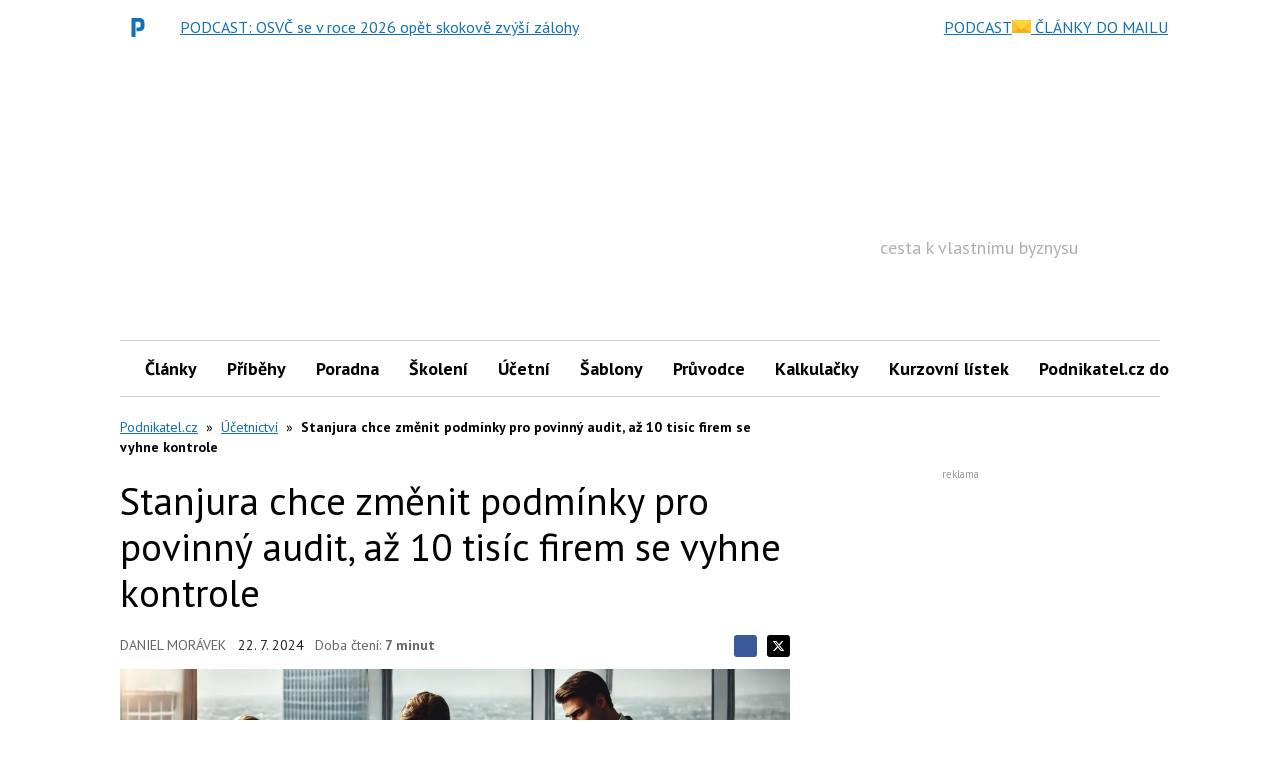

--- FILE ---
content_type: text/html; charset=utf-8
request_url: https://www.google.com/recaptcha/api2/aframe
body_size: 268
content:
<!DOCTYPE HTML><html><head><meta http-equiv="content-type" content="text/html; charset=UTF-8"></head><body><script nonce="meGXiIaZrdXZ6CIRhOD5Aw">/** Anti-fraud and anti-abuse applications only. See google.com/recaptcha */ try{var clients={'sodar':'https://pagead2.googlesyndication.com/pagead/sodar?'};window.addEventListener("message",function(a){try{if(a.source===window.parent){var b=JSON.parse(a.data);var c=clients[b['id']];if(c){var d=document.createElement('img');d.src=c+b['params']+'&rc='+(localStorage.getItem("rc::a")?sessionStorage.getItem("rc::b"):"");window.document.body.appendChild(d);sessionStorage.setItem("rc::e",parseInt(sessionStorage.getItem("rc::e")||0)+1);localStorage.setItem("rc::h",'1769071250483');}}}catch(b){}});window.parent.postMessage("_grecaptcha_ready", "*");}catch(b){}</script></body></html>